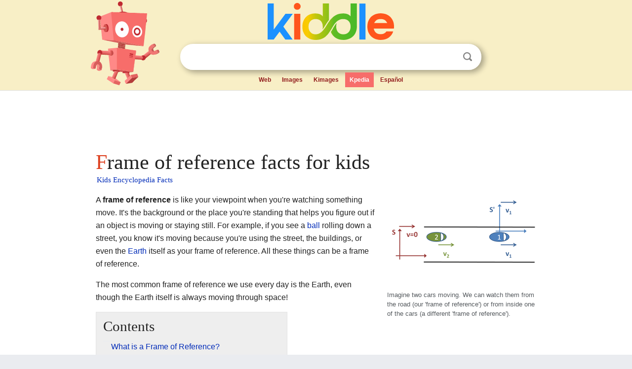

--- FILE ---
content_type: text/html; charset=utf-8
request_url: https://kids.kiddle.co/Frame_of_reference
body_size: 4909
content:
<!DOCTYPE html>
<html class="client-nojs" lang="en" dir="ltr">
<head>
<meta name="viewport" content="width=device-width, initial-scale=1.0">
<meta charset="utf-8"/>
<meta name="description" content="Frame of reference facts for kids">
<meta name="og:title" content="Frame of reference facts for kids">
<meta name="og:description" content="Frame of reference facts for kids">
<meta name="thumbnail" content="https://kids.kiddle.co/images/thumb/3/3f/Two_reference_frames.PNG/300px-Two_reference_frames.PNG" />
<meta property="og:image" content="https://kids.kiddle.co/images/thumb/3/3f/Two_reference_frames.PNG/300px-Two_reference_frames.PNG" />
<link rel="shortcut icon" href="/images/wk/favicon-16x16.png">
<link rel="icon" type="image/png" href="/images/wk/favicon-16x16.png" sizes="16x16">
<link rel="apple-touch-icon" sizes="180x180" href="/images/wk/icon-kiddle.png">
<title>Frame of reference Facts for Kids</title>
<link rel="stylesheet" href="/load.php?debug=false&amp;lang=en&amp;modules=skins.minerva.base.reset%2Cstyles%7Cskins.minerva.content.styles%7Cskins.minerva.footerV2.styles%7Cskins.minerva.tablet.styles&amp;only=styles&amp;skin=minerva"/>
<meta name="ResourceLoaderDynamicStyles" content=""/>
<meta name="viewport" content="initial-scale=1.0, user-scalable=yes, minimum-scale=0.25, maximum-scale=5.0, width=device-width"/>
<link rel="canonical" href="https://kids.kiddle.co/Frame_of_reference"/>
<meta property="og:url" content="https://kids.kiddle.co/Frame_of_reference">
<style> .pre-content h1 {display: block;} .pre-content h1::first-letter {color: #dd3f1e;}  </style>
</head>
<body class="mediawiki ltr sitedir-ltr mw-hide-empty-elt stable skin-minerva action-view feature-footer-v2">

<div id="mw-mf-viewport">
	
	<div id="mw-mf-page-center">
		<div class="header-container" style="background-color: #f8efc6;">
			<div class="header">
<div>

<table style="
    width: 100%;
"><tbody><tr>

<td id="robotcell"><a href="https://www.kiddle.co"><img src="/images/wk/kids-robot.svg" height="170" width="139" alt="kids encyclopedia robot" style="
    height: 170px;
    width: 139px;
    margin-left: 5px;
    margin-right: -10px;
"></a></td>

<td>

  <div class="search_form">
      <form action="https://www.kiddle.co/c.php" id="cse-search-box" method="GET">

<a href="https://www.kiddle.co"><div class="logo-top" style="text-align: center;"><img src="/images/wk/kids_search_engine.svg" border="0" height="75" width="256" alt="Kids search engine"></div></a>

        <table><tbody><tr>

            
          <td id="search_container" class="active">  
            <table>
              <tbody><tr>
              
                <td class="search_field_clear">
                  <input type="text" name="q" id="q"  size="35" spellcheck="false"  autocapitalize="off" autocomplete="off" onfocus="if (this.value == '') { document.getElementById('search_form_input_clear_one').className = 'search_form_input_clear_closed' }
                  			if (this.value != '') { document.getElementById('search_container').className = 'active'; } " onblur="document.getElementById('search_container').className = ''; " onkeydown="document.getElementById('search_form_input_clear_one').className = 'search_form_input_clear_opened';
                  			document.getElementById('search_container').className = 'active';" onkeyup="if (this.value == '') { document.getElementById('search_form_input_clear_one').className = 'search_form_input_clear_closed'
                  	document.getElementById('search_form_input_clear_one').className = 'search_form_input_clear_closed';
                    document.getElementById('search_container').className = 'active'; };">
                </td>
                
                <td class="search_form_input_clear">
                  <button id="search_form_input_clear_one" class="search_form_input_clear_opened" type="button" value="X" onclick="document.getElementById('q').value=''; document.getElementById('q').focus();">Clear</button>
                </td>
                
                <td class="search_button">
                  <button type="submit" value="Search" class="submit s_btn">Search</button>
                </td>              
              
              </tr>
            </tbody></table>  
          </td>
        </tr>
<tr>
<td>

<div class="top_menu" style="text-align: center;">
  <ul>
<li><a href="https://www.kiddle.co">Web</a></li> <li><a href="https://www.kiddle.co/images.php">Images</a></li>  <li><a href="https://www.kiddle.co/kimages.php">Kimages</a></li> <li class="active"><a href="https://kids.kiddle.co">Kpedia</a></li>  <li><a href="https://es.kiddle.co">Español</a></li>
  </ul>
</div>

</td>
</tr>
</tbody></table>
      </form>

      <script type="text/javascript">
          var clearbut = document.getElementById('search_form_input_clear_one');
          var searchfield = document.getElementById('q');
		  var submitbtn = document.getElementById('s_btn');
		  var srcx = document.getElementById('search_container');
		  
          if (searchfield.value != '') { clearbut.className = 'search_form_input_clear_opened'; srcx.className = 'active'; }
		  else if (searchfield.value === '') { clearbut.className = 'search_form_input_clear_closed'; srcx.className = ''; }
      </script>
  </div>
</td>
</tr>
</tbody></table>
</div>
</div>
</div>
		<div id="content" class="mw-body">
			<div class="post-content" style="margin-bottom: -20px;">
<script async src="https://pagead2.googlesyndication.com/pagead/js/adsbygoogle.js?client=ca-pub-2806779683782082"
     crossorigin="anonymous"></script>
<ins class="adsbygoogle" 
     style="display:inline-block;min-width:320px;max-width:890px;width:100%;height:110px"
     data-ad-client="ca-pub-2806779683782082"
     data-ad-slot="2481938001"></ins>
<script>
     (adsbygoogle = window.adsbygoogle || []).push({}); 
</script>

</div><div class="pre-content heading-holder"><h1 id="section_0">Frame of reference facts for kids</h1>  <div style="display: block; font-family: 'Linux Libertine','Georgia','Times',serif; font-size: 15px; line-height: 1.3; margin-top: -7px; padding-left: 2px;"><a href="/">Kids Encyclopedia Facts</a></div></div><div id="bodyContent" class="content"><div id="mw-content-text" lang="en" dir="ltr" class="mw-content-ltr"><div class="thumb tright">
<div class="thumbinner" style="width:302px;"><a href="/Image:Two_reference_frames.PNG" class="image"><img alt="Two reference frames" src="/images/thumb/3/3f/Two_reference_frames.PNG/300px-Two_reference_frames.PNG" width="300" height="180" class="thumbimage"></a>
<div class="thumbcaption">
<div class="magnify"><a href="/Image:Two_reference_frames.PNG" class="internal" title="Enlarge"></a></div>
Imagine two cars moving. We can watch them from the road (our 'frame of reference') or from inside one of the cars (a different 'frame of reference').</div>
</div>
</div>
<p>A <b>frame of reference</b> is like your viewpoint when you're watching something move. It's the background or the place you're standing that helps you figure out if an object is moving or staying still. For example, if you see a <a href="/Ball" title="Ball">ball</a> rolling down a street, you know it's moving because you're using the street, the buildings, or even the <a href="/Earth" title="Earth">Earth</a> itself as your frame of reference. All these things can be a frame of reference.</p>
<p>The most common frame of reference we use every day is the Earth, even though the Earth itself is always moving through space!</p>
<p></p>
<div id="toc" class="toc">
<div id="toctitle">
<h2>Contents</h2>
</div>
<ul>
<li class="toclevel-1 tocsection-1"><a href="#What_is_a_Frame_of_Reference.3F"><span class="toctext">What is a Frame of Reference?</span></a>
<ul>
<li class="toclevel-2 tocsection-2"><a href="#Why_Do_We_Need_Frames_of_Reference.3F"><span class="toctext">Why Do We Need Frames of Reference?</span></a></li>
<li class="toclevel-2 tocsection-3"><a href="#Common_Examples_of_Frames_of_Reference"><span class="toctext">Common Examples of Frames of Reference</span></a></li>
</ul>
</li>
<li class="toclevel-1 tocsection-4"><a href="#Types_of_Frames_of_Reference"><span class="toctext">Types of Frames of Reference</span></a>
<ul>
<li class="toclevel-2 tocsection-5"><a href="#Inertial_Frames_of_Reference"><span class="toctext">Inertial Frames of Reference</span></a></li>
<li class="toclevel-2 tocsection-6"><a href="#Non-Inertial_Frames_of_Reference"><span class="toctext">Non-Inertial Frames of Reference</span></a></li>
</ul>
</li>
<li class="toclevel-1 tocsection-7"><a href="#Who_Uses_Frames_of_Reference.3F"><span class="toctext">Who Uses Frames of Reference?</span></a></li>
<li class="toclevel-1 tocsection-8"><a href="#See_also"><span class="toctext">See also</span></a></li>
</ul>
</div>
<p></p>
<h2><span class="mw-headline" id="What_is_a_Frame_of_Reference.3F">What is a Frame of Reference?</span></h2>
<p>A frame of reference is simply a way to describe motion. Think about it: is a person sitting on a train moving?</p>
<ul>
<li>From your viewpoint inside the train, they are not moving relative to you or the train seats.</li>
<li>But from someone standing outside the train station, that person is moving very fast along with the train.</li>
</ul>
<p>Both viewpoints are correct, but they use different frames of reference.</p><div class="toc" style="background:none; border:none; padding:0;"><div class="thumbinner" style="width:302px;">
<script async src="https://pagead2.googlesyndication.com/pagead/js/adsbygoogle.js?client=ca-pub-2806779683782082"
     crossorigin="anonymous"></script>
<ins class="adsbygoogle" 
     style="display:inline-block;width:300px;height:250px"
     data-ad-client="ca-pub-2806779683782082"
     data-ad-slot="4319964985">
</ins>
<script>
     (adsbygoogle = window.adsbygoogle || []).push({}); 
</script>
</div></div>
<h3><span class="mw-headline" id="Why_Do_We_Need_Frames_of_Reference.3F">Why Do We Need Frames of Reference?</span></h3>
<p>We need frames of reference to make sense of how things move. Without one, it would be hard to say if something is truly moving or just appears to be. For example, if you're in a car moving at the same speed as another car next to you, it might look like the other car isn't moving at all, even though both cars are speeding down the road! Your car is your frame of reference in that moment.</p>
<h3><span class="mw-headline" id="Common_Examples_of_Frames_of_Reference">Common Examples of Frames of Reference</span></h3>
<ul>
<li><b>The Ground:</b> When you walk or run, you usually think of yourself moving relative to the ground. The ground is your frame of reference.</li>
<li><b>A Moving Vehicle:</b> If you're on a bus, you might walk down the aisle. You're moving relative to the bus, but the bus itself is moving relative to the road.</li>
<li><b>Space:</b> When we talk about planets orbiting the Sun, we often use the Sun as our frame of reference.</li>
</ul>
<h2><span class="mw-headline" id="Types_of_Frames_of_Reference">Types of Frames of Reference</span></h2>
<p>Scientists often talk about two main types of frames of reference: inertial and non-inertial.</p>
<h3><span class="mw-headline" id="Inertial_Frames_of_Reference">Inertial Frames of Reference</span></h3>
<p>An <b>inertial frame of reference</b> is one where objects that are not being pushed or pulled by any forces either stay still or keep moving at a steady speed in a straight line. Imagine you're in a car that's cruising smoothly on a straight highway at a constant speed. If you toss a ball straight up, it will come straight back down into your hand. This is because the car is acting like an inertial frame of reference. The laws of motion, like <a href="/Isaac_Newton" title="Isaac Newton">Isaac Newton</a>'s laws, work perfectly in these frames.</p>
<h3><span class="mw-headline" id="Non-Inertial_Frames_of_Reference">Non-Inertial Frames of Reference</span></h3>
<p>A <b>non-inertial frame of reference</b> is one that is speeding up, slowing down, or changing direction. Think about being in a car that suddenly brakes, speeds up, or turns a corner. If you toss a ball up in a car that's turning, it won't come straight back down; it will seem to fly off to the side. This is because the car itself is accelerating, and you feel extra forces (like being pushed back into your seat when the car speeds up). The laws of motion look a bit different in these frames because of these extra "fake" forces.</p>
<h2><span class="mw-headline" id="Who_Uses_Frames_of_Reference.3F">Who Uses Frames of Reference?</span></h2>
<p>Everyone uses frames of reference, even if they don't realize it!</p>
<ul>
<li><b>Scientists</b> use them to study how planets move, how rockets fly, and how tiny particles behave.</li>
<li><b>Engineers</b> use them to design cars, planes, and roller coasters, making sure they are safe and work correctly.</li>
<li><b>GPS systems</b> use very precise frames of reference to figure out your exact location on Earth.</li>
</ul>
<p>Understanding frames of reference helps us understand that motion isn't always as simple as it seems. It depends on where you're watching from!</p>
<h2><span class="mw-headline" id="See_also">See also</span></h2>
<p><img alt="Kids robot.svg" src="/images/thumb/5/5f/Kids_robot.svg/60px-Kids_robot.svg.png" width="60" height="73"> In Spanish: <a class="external text" href="https://ninos.kiddle.co/Sistema_de_referencia">Sistema de referencia para niños</a></p>






</div><div class="printfooter">
</div>
</div>
<div class="post-content" style="margin-top: 0px;">

 <!-- US -->
<script async src="https://pagead2.googlesyndication.com/pagead/js/adsbygoogle.js?client=ca-pub-2806779683782082"
     crossorigin="anonymous"></script>
<!-- K_b_h -->
<ins class="adsbygoogle" 
     style="display:block"
     data-ad-client="ca-pub-2806779683782082"
     data-ad-slot="3472651705"
     data-ad-format="auto"
     data-full-width-responsive="true"></ins>
<script>
     (adsbygoogle = window.adsbygoogle || []).push({}); 
</script>

<a href="https://www.kiddle.co"><img src="/images/wk/kids_search_engine.svg" alt="kids search engine" width="171" height="50" style="width: 171px; height: 50px; margin-top: 20px;"></a><br><div class="dablink" style="font-size: 1.0em; color: #848484;">All content from <a href="https://kids.kiddle.co">Kiddle encyclopedia</a> articles (including the article images and facts) can be freely used under <a rel="nofollow" href="https://creativecommons.org/licenses/by-sa/3.0/">Attribution-ShareAlike</a> license, unless stated otherwise. Cite this article:</div>

<a href="https://kids.kiddle.co/Frame_of_reference">Frame of reference Facts for Kids</a>. <i>Kiddle Encyclopedia.</i>

</div>

<div class="post-content">
 
<div id="footer" role="contentinfo">
        <ul id="footer-info">
	<li id="footer-info-lastmod" style="font-size: 1.1em; line-height: 1.4;"> 


This page was last modified on 17 October 2025, at 10:18. <span style="border: 1px solid #ccc; background: #eee;"><a rel="nofollow" href="https://www.kiddle.co/suggest.php?article=Frame_of_reference">Suggest&nbsp;an&nbsp;edit</a>.</span>



        </li>
	</ul>
        </div>
</div>

		</div>

<footer >
<div class="post-content footer-content">
<table><tr>
<td>
	<h2><a href="/">Kiddle encyclopedia</a></h2>
	<div class="license">

Content is available under <a rel="nofollow" href="https://creativecommons.org/licenses/by-sa/3.0/">CC BY-SA 3.0</a> unless otherwise noted. 
Kiddle encyclopedia articles are based on selected content and facts from <a rel="nofollow" href="https://en.wikipedia.org">Wikipedia</a>, rewritten for children. 
Powered by <a rel="nofollow" href="https://www.mediawiki.org">MediaWiki</a>.
</div>
	
	<ul class="footer-places hlist hlist-separated">
<li><a href="https://www.kiddle.co">Kiddle</a></li>
<li class=""><a href="https://es.kiddle.co">Español</a></li>
<li><a rel="nofollow" href="https://www.kiddle.co/about.php">About</a></li>
<li><a rel="nofollow" href="https://www.kiddle.co/privacy.php">Privacy</a></li>
<li><a rel="nofollow" href="https://www.kiddle.co/contact.php">Contact us</a></li> 
<li><a href="https://ninos.kiddle.co">Enciclopedia Kiddle para niños</a></li>
<li> &copy; 2025 Kiddle.co</li>
	</ul>
</td>
</tr>
</table>	
</div>
</footer>

	</div>
</div>
<!-- v:5 -->
<script>(window.RLQ=window.RLQ||[]).push(function(){mw.config.set({"wgBackendResponseTime":56});});</script>		</body>
		</html>
		

--- FILE ---
content_type: text/html; charset=utf-8
request_url: https://www.google.com/recaptcha/api2/aframe
body_size: 225
content:
<!DOCTYPE HTML><html><head><meta http-equiv="content-type" content="text/html; charset=UTF-8"></head><body><script nonce="HTzHtOqpjQzO0GH6lUJhgg">/** Anti-fraud and anti-abuse applications only. See google.com/recaptcha */ try{var clients={'sodar':'https://pagead2.googlesyndication.com/pagead/sodar?'};window.addEventListener("message",function(a){try{if(a.source===window.parent){var b=JSON.parse(a.data);var c=clients[b['id']];if(c){var d=document.createElement('img');d.src=c+b['params']+'&rc='+(localStorage.getItem("rc::a")?sessionStorage.getItem("rc::b"):"");window.document.body.appendChild(d);sessionStorage.setItem("rc::e",parseInt(sessionStorage.getItem("rc::e")||0)+1);localStorage.setItem("rc::h",'1769215064521');}}}catch(b){}});window.parent.postMessage("_grecaptcha_ready", "*");}catch(b){}</script></body></html>